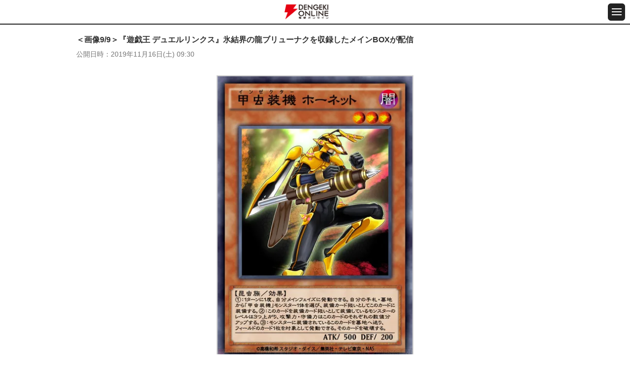

--- FILE ---
content_type: text/html
request_url: https://dengekionline.com/articles/17898/images/9/
body_size: 15979
content:
<!DOCTYPE html>
<html lang="ja">
  <head>
<link rel="preload" href="/cssi/entry.json" as="fetch" />
<link rel="preload" href="/cssi/cssi.js" as="script" />
<script src="/cssi/cssi.js"></script>
    <meta charset="utf-8">
<title>＜画像9/9＞『遊戯王 デュエルリンクス』氷結界の龍ブリューナクを収録したメインBOXが配信 - 電撃オンライン</title>
<meta name="description" content="『遊戯王 デュエルリンクス』新メインBOXが配信開始『電撃オンライン』は、ゲーム、アニメ、ガジェット等の最新情報を発信する総合エンタメサイトです。">
<meta name="keywords" content="ゲーム,アプリ,漫画,アニメ,ライトノベル,フィギュア">
<meta name="viewport" content="width=device-width,initial-scale=1,minimum-scale=1">
<meta name="format-detection" content="telephone=no">
<meta http-equiv="X-UA-Compatible" content="IE=edge">


<link rel="icon" href="/assets/img/favicon.ico" />
<link rel="apple-touch-icon-precomposed" href="/assets/img/apple-touch-icon-114x114-precomposed.png" />
      <meta property="og:locale" content="ja_JP" />
<meta property="og:site_name" content="電撃オンライン" />
<meta property="og:type" content="article" />
<meta property="og:url" content="https://dengekionline.com/articles/17898" />
<meta property="og:title" content="『遊戯王 デュエルリンクス』氷結界の龍ブリューナクを収録したメインBOXが配信" />
<meta property="og:description" content="『遊戯王 デュエルリンクス』新メインBOXが配信開始" />
<meta property="og:image" content="https://dengekionline.com/images/Yu0g/2kSE/jyDv/f9N9/eZ2acBSbS1Y3ERMBDEGC7nHZUGreXlcvVRIoWMT1jJzwNmAPDiQAfCk46oFA1xwMnaq3vxaLiCyAVley_main.jpg" />
  <link rel="stylesheet" href="/assets/lib/photoswipe/photoswipe.css" media="all">
  <link rel="stylesheet" href="/assets/lib/photoswipe/default-skin/default-skin.css" media="all">

  <script src="/assets/lib/photoswipe/photoswipe.min.js"></script>
  <script src="/assets/lib/photoswipe/photoswipe-ui-default.min.js"></script>
  <script src="/assets/lib/photoswipe-simplify/photoswipe-simplify.min.js"></script>

    
    <link rel="shortcut icon" href="/assets/img/favicon.ico">

<link rel="stylesheet" href="/assets/css/reset_v1109.css" media="all">
<link rel="stylesheet" href="/assets/fonts/icomoon/style.css" media="all">
<link rel="stylesheet" href="/assets/lib/slick/slick.css" media="all">
<link rel="stylesheet" href="/assets/css/common_sp.css" media="all">

<script src="/assets/lib/jquery/jquery-3.3.1.min.js"></script>
<script src="/assets/lib/slick/slick.min.js"></script>
<script src="https://cdn.jsdelivr.net/npm/vanilla-lazyload@11.0.5/dist/lazyload.min.js"></script>
<script src="/assets/js/common_sp.js"></script>


<link rel="manifest" href="/manifest.json" />


      
  <script>

      window.dataLayer = window.dataLayer || [];

      function gtag() {
          dataLayer.push(arguments);
      }

      gtag('js', new Date());

      var config = {
          'custom_map': {
              'dimension1': 'article_publish_date',
              'dimension2': 'article_author',
              'dimension3': 'article_category',
              'dimension4': 'article_tags',
              'dimension5': 'article_original_author_id',
          },
      };
      config = Object.assign(config, {});

      
  </script>
    <meta name="twitter:card" content="summary_large_image" />
<meta name="twitter:site" content="@dengekionline" />
<meta name="twitter:widgets:csp" content="on" />
<meta property="article:author" content="https://www.facebook.com/dengekionline" />
<meta property="article:publisher" content="https://www.facebook.com/dengekionline" />
  </head>
  <body class="p-dol">
          <header class="gHeader">
  <div class="gHeader_cols">
    <div class="gHeader_col gHeader_col-no1">
    </div>
    <div class="gHeader_col gHeader_col-no2">
      <div class="gHeader_title logojack" style="display: flex; align-items: center;">
        
                  <a href="/"><img src="/assets/img/common/logo@2x.png" alt="電撃オンライン"></a>
              </div>
    </div>
    <div class="gHeader_col gHeader_col-no3">
      <button id="js-gMenuBtn" class="gMenuBtn" aria-label="メニュー開閉ボタン">
        <i class="gMenuBtn_bar gMenuBtn_bar-no1"></i><i class="gMenuBtn_bar gMenuBtn_bar-no2"></i><i class="gMenuBtn_bar gMenuBtn_bar-no3"></i>
      </button>
    </div>
  </div>
</header>

<div id="js-gMenu-gNav" class="gMenu">
  <nav class="gNav">
    <ul class="gNav_list">
      <li><a href="/">総合</a></li>
      <li><a href="/category/game/page/1">ゲーム</a></li>
      <li><a href="/category/entertainment/page/1">エンタメ</a></li>
      <li><a href="/category/anime-manga/page/1">アニメ</a></li>
      <li><a href="/category/pc-gadget/page/1">PC・ガジェット</a></li>
      <li><a href="/dps">電撃PS</a></li>
      <li><a href="/nintendo">Switch</a></li>
      <li><a href="/girls-style">女性向け</a></li>
      <li><a href="/wiki/">攻略wiki</a></li>
      <li><a href="https://www.youtube.com/user/DENGEKIONLINE" target="_blank">動画</a></li>
    </ul>
  </nav>
</div>
    
    <main class="gBody">
      <div class="gBody_inner u-inner">
          <div class="gAdBanner gAdBanner-noPad u-mtbS"><div id="dol-s_all_mb_gam" class="histora-top-banner" style="min-height: 31.25vw;"></div></div>

  <article class="gEntry">
    <h1 class="gEntry_title gEntry_title-small">
      ＜画像9/9＞『遊戯王 デュエルリンクス』氷結界の龍ブリューナクを収録したメインBOXが配信
    </h1>

    <dl class="gEntry_upList">
      <dt>公開日時</dt>
      <dd>
        <time datetime="2019-11-16 09:30">
          2019年11月16日(土) 09:30
        </time>
      </dd>
    </dl>
    
    <div class="gEntry_body">
      <ul class="gImages_list gImages_list-1col" data-pswp>
        <li>
          
                      <a href="/images/OBZJ/gGRj/l5Tq/oslm/qKqvIS0dc6j6NvGJfNC3j1XrLSTVeEPHdUS0IXqc93ge8Hoz83xij2uQixgDEpKZLpzQVz6CJXonZemA.jpg"
               data-size="400x582">
              <picture>
                <source type="image/webp" srcset="/images/OBZJ/gGRj/l5Tq/oslm/qKqvIS0dc6j6NvGJfNC3j1XrLSTVeEPHdUS0IXqc93ge8Hoz83xij2uQixgDEpKZLpzQVz6CJXonZemA_main.webp">
                <img class="gEntry_mainImage" src="/images/OBZJ/gGRj/l5Tq/oslm/qKqvIS0dc6j6NvGJfNC3j1XrLSTVeEPHdUS0IXqc93ge8Hoz83xij2uQixgDEpKZLpzQVz6CJXonZemA_main.jpg" alt=""
                     width="400" height="582">
              </picture>
            </a>
                  </li>
      </ul>

      <div class="u-mtbL" style="display: flex; justify-content: space-between;">
        <div style="width: 25%;">
                      <a class="u-btn03 u-btn03-small u-btn03-arrowLeft"
               href="/articles/17898/images/8/">前へ</a>
                  </div>
        <div style="width: 40%;">
          <a class="u-btn03 u-btn03-small"
             href="/articles/17898/">本文に戻る</a>
        </div>
        <div style="width: 25%;">
                  </div>
      </div>

      <div class="gEntry_imageGallery">
                  <a href="/articles/17898/images/1/">
            <picture>
              <source type="image/webp" data-srcset="/images/ydgp/WdYm/5kmo/ELsu/LbE8lKNewqJFT29ncTsBemslTczwCL1GLJHYGe63ifbej4N5np4XgjE4wX942xkDBeXrUi1qamHApR4g_list.webp">
                              <img class="lazy "
                     data-src="/images/ydgp/WdYm/5kmo/ELsu/LbE8lKNewqJFT29ncTsBemslTczwCL1GLJHYGe63ifbej4N5np4XgjE4wX942xkDBeXrUi1qamHApR4g_list.jpg" alt="">
                          </picture>
          </a>
                  <a href="/articles/17898/images/2/">
            <picture>
              <source type="image/webp" data-srcset="/images/Yu0g/2kSE/jyDv/f9N9/eZ2acBSbS1Y3ERMBDEGC7nHZUGreXlcvVRIoWMT1jJzwNmAPDiQAfCk46oFA1xwMnaq3vxaLiCyAVley_list.webp">
                              <img class="lazy "
                     data-src="/images/Yu0g/2kSE/jyDv/f9N9/eZ2acBSbS1Y3ERMBDEGC7nHZUGreXlcvVRIoWMT1jJzwNmAPDiQAfCk46oFA1xwMnaq3vxaLiCyAVley_list.jpg" alt="">
                          </picture>
          </a>
                  <a href="/articles/17898/images/3/">
            <picture>
              <source type="image/webp" data-srcset="/images/TiAi/nVY5/UzHq/XpHi/4rbQeDynvw0x4JOdAAXnimbXqjGNebxVgQU9slAOfjjuCQ3nydw0niTRJOycCRDFqYwqclyFa0TL4RPL_list.webp">
                              <img class="lazy "
                     data-src="/images/TiAi/nVY5/UzHq/XpHi/4rbQeDynvw0x4JOdAAXnimbXqjGNebxVgQU9slAOfjjuCQ3nydw0niTRJOycCRDFqYwqclyFa0TL4RPL_list.jpg" alt="">
                          </picture>
          </a>
                  <a href="/articles/17898/images/4/">
            <picture>
              <source type="image/webp" data-srcset="/images/DHIT/CeCl/U0uu/Inzq/qCJxvwAsU5aE4fjMluY7Lo5IBhHIhKJCFSNwd3ZXRjQEr7VcpkXp0TLM7PGcmpQ7TQoSNQ0c8r3QK7x1_list.webp">
                              <img class="lazy "
                     data-src="/images/DHIT/CeCl/U0uu/Inzq/qCJxvwAsU5aE4fjMluY7Lo5IBhHIhKJCFSNwd3ZXRjQEr7VcpkXp0TLM7PGcmpQ7TQoSNQ0c8r3QK7x1_list.jpg" alt="">
                          </picture>
          </a>
                  <a href="/articles/17898/images/5/">
            <picture>
              <source type="image/webp" data-srcset="/images/uv63/JBDu/9JIf/XKu0/0aLsI1igHli8LG2BkmdID4PjQU42BRUD3xpym9sCNIiTbpDxLmT1VhLdz4zrQwviPLqXvDiFTCW9OmA7_list.webp">
                              <img class="lazy "
                     data-src="/images/uv63/JBDu/9JIf/XKu0/0aLsI1igHli8LG2BkmdID4PjQU42BRUD3xpym9sCNIiTbpDxLmT1VhLdz4zrQwviPLqXvDiFTCW9OmA7_list.jpg" alt="">
                          </picture>
          </a>
                  <a href="/articles/17898/images/6/">
            <picture>
              <source type="image/webp" data-srcset="/images/THLb/AXSM/d39N/7DV7/4CE2oKSXd6T14ehntWLrhYXrDHHJ35kopj7C9E2c6MxB39P2yRr7VqNUlmnPwcGGrlMI0TFNicBWmTtb_list.webp">
                              <img class="lazy "
                     data-src="/images/THLb/AXSM/d39N/7DV7/4CE2oKSXd6T14ehntWLrhYXrDHHJ35kopj7C9E2c6MxB39P2yRr7VqNUlmnPwcGGrlMI0TFNicBWmTtb_list.jpg" alt="">
                          </picture>
          </a>
                  <a href="/articles/17898/images/7/">
            <picture>
              <source type="image/webp" data-srcset="/images/II0b/NthY/ak91/3esg/pTCmhvMF38EcbtpgRNfTUO7DD7LcCNPskCwWeE077MDhgI77HhZoPSuHu9A14ceh3NxWA5vgjca2NpGl_list.webp">
                              <img class="lazy "
                     data-src="/images/II0b/NthY/ak91/3esg/pTCmhvMF38EcbtpgRNfTUO7DD7LcCNPskCwWeE077MDhgI77HhZoPSuHu9A14ceh3NxWA5vgjca2NpGl_list.jpg" alt="">
                          </picture>
          </a>
                  <a href="/articles/17898/images/8/">
            <picture>
              <source type="image/webp" data-srcset="/images/M6KZ/sipz/4Gfi/WXii/1xHvJDCqNOWRUlQnwx7VjkMONqRYvvPyYIlpPJ9WSjSrTo3pOclZDepFcMZ4p5sdGHMyAU2vKcQIzqAL_list.webp">
                              <img class="lazy "
                     data-src="/images/M6KZ/sipz/4Gfi/WXii/1xHvJDCqNOWRUlQnwx7VjkMONqRYvvPyYIlpPJ9WSjSrTo3pOclZDepFcMZ4p5sdGHMyAU2vKcQIzqAL_list.jpg" alt="">
                          </picture>
          </a>
                  <a href="/articles/17898/images/9/">
            <picture>
              <source type="image/webp" data-srcset="/images/OBZJ/gGRj/l5Tq/oslm/qKqvIS0dc6j6NvGJfNC3j1XrLSTVeEPHdUS0IXqc93ge8Hoz83xij2uQixgDEpKZLpzQVz6CJXonZemA_list.webp">
                              <img class="lazy  -current "
                     data-src="/images/OBZJ/gGRj/l5Tq/oslm/qKqvIS0dc6j6NvGJfNC3j1XrLSTVeEPHdUS0IXqc93ge8Hoz83xij2uQixgDEpKZLpzQVz6CJXonZemA_list.jpg" alt="">
                          </picture>
          </a>
              </div>
    </div>
  </article>

  <div class="gPankuzu u-mtbM">
    <nav class="gPankuzu_nav">
      <ul class="gPankuzu_list">
                              <li><a href="/">電撃オンライン</a></li>
                                        <li><a href="/tags/%E3%82%A2%E3%83%97%E3%83%AA">アプリ</a></li>
                                        <li><a href="/articles/17898/">『遊戯王 デュエルリンクス』氷結界の龍ブリューナクを収録したメインBOXが配信</a></li>
                                        <li>＜画像9/9＞</li>
                        </ul>
    </nav>
  </div>
                  <aside class="gRanking u-mtbM">
    <h2 class="gRanking_title u-ttl01"><b>日間記事ランキング</b></h2>

    <div class="gRanking_contents isCurrent">
      <dl class="gRanking_dList">
        <dt>集計期間</dt>
        <dd>10月17日</dd>
      </dl>
      <ol class="gRanking_list">
                  <li>
            <a href="/articles/218139/?d-ranking01">
              <div class="gRanking_imageWrap">
                <div class="gRanking_image">
                  <img class="lazy" data-src="/images/MOLV/ugGJ/C62m/ekQI/kr7iC6lkqZm5SQU9o4tFNq8R0uKDeSaeSpgVkmuCbdFXW12ZJWlutYefNSmkk1bbLZf9aKh6GTHbMFl8_list.jpg"
                       width="80" height="80" alt="">
                </div>
                <p class="gRanking_text gRanking_text-in">ポケモンGO攻略：コノヨザルに進化させるチャンス。“はがねのバトル”のコレクションチャレンジとイベント内容まとめ【Pokémon GO】</p>
              </div>
            </a>
          </li>
                  <li>
            <a href="/articles/200665/?d-ranking02">
              <div class="gRanking_imageWrap">
                <div class="gRanking_image">
                  <img class="lazy" data-src="/images/C0lQ/u7Rw/k4eI/DCnF/ku1VtA6D9Tv2ywqDcytrRa3cBmxkhmBKAlfCcdG9xCIEZD0XMzwXGO6P8XBjgAL9E8vbrn4llAKRq9UW_list.jpg"
                       width="80" height="80" alt="">
                </div>
                <p class="gRanking_text gRanking_text-in">ドラクエウォーク攻略：魔剣士のダーマの試練 弐ノ道攻略。フォースチャージ＆因果を6段階まで上げる効率のよい方法は？【日記#1667】</p>
              </div>
            </a>
          </li>
                  <li>
            <a href="/articles/93329/?d-ranking03">
              <div class="gRanking_imageWrap">
                <div class="gRanking_image">
                  <img class="lazy" data-src="/images/ANYC/xYrg/XNUT/0A1j/F1f9Dq9zKZSQYti5dt0pyWG5FEgCOEwTXwpC53K2YHxFMKT8HAiTBbmdLVePPA8EZU5KM70m6nLb5q6k_list.jpg"
                       width="80" height="80" alt="">
                </div>
                <p class="gRanking_text gRanking_text-in">『夜縛◆夜明曲』8巻は晴臣を欠いた由愛が恥辱の窮地に!?</p>
              </div>
            </a>
          </li>
                  <li>
            <a href="/articles/206478/?d-ranking04">
              <div class="gRanking_imageWrap">
                <div class="gRanking_image">
                  <img class="lazy" data-src="/images/LvP1/dqBx/DBhB/tLbm/Lxbuq3vFjgtULy4yXd64WLz3uTGj68ytdFLbCbt5bxCuYgPoxbmbMib9m1KyBwXxcPHOOg4gCgOhfO1r_list.jpg"
                       width="80" height="80" alt="">
                </div>
                <p class="gRanking_text gRanking_text-in">マクドナルドの人気ランキング発表。ダブチ、てりやき、ビッグマック…1位を獲得したレギュラーメニューは？</p>
              </div>
            </a>
          </li>
                  <li>
            <a href="/articles/191436/?d-ranking05">
              <div class="gRanking_imageWrap">
                <div class="gRanking_image">
                  <img class="lazy" data-src="/images/7UrS/0S8Q/32wP/1Wx1/i8RDaIAO0Vav8rBTuABowmFDClMUMiyPC6irPru0hRutFiBVqawT0Mpe8KeutRrIk8fBTspp8v4GLi44_list.jpg"
                       width="80" height="80" alt="">
                </div>
                <p class="gRanking_text gRanking_text-in">アニメ『ゴールデンカムイ』最終章（5期）が製作決定ッ!!</p>
              </div>
            </a>
          </li>
                  <li>
            <a href="/articles/227286/?d-ranking06">
              <div class="gRanking_imageWrap">
                <div class="gRanking_image">
                  <img class="lazy" data-src="/images/ycro/5chv/9K0h/4dmf/WefwaRr3xQ2rzAG5ooy0Y2vn70pGF6A7wbiTKBtbxrFyuA9PLEXFceGKaeUOehIyzGLUpb7kZMWQme0m_list.jpg"
                       width="80" height="80" alt="">
                </div>
                <p class="gRanking_text gRanking_text-in">【難読漢字】美しい色の名前“瓶覗”の読み方は？</p>
              </div>
            </a>
          </li>
                  <li>
            <a href="/articles/78794/?d-ranking07">
              <div class="gRanking_imageWrap">
                <div class="gRanking_image">
                  <img class="lazy" data-src="/images/Muiu/wN5q/ImsI/1waL/VZa0ug5pLfvgdrJvl7zr6i9iBF0AmPoMsVJFXWmSgDizDN1XAsZLqPEabQTI0yyvzD39M7US2eeTsqvQ_list.jpg"
                       width="80" height="80" alt="">
                </div>
                <p class="gRanking_text gRanking_text-in">『ワンピース』初の全世界人気投票の最終順位が発表！ 1位は誰もが納得のあのキャラ!!</p>
              </div>
            </a>
          </li>
                  <li>
            <a href="/articles/62939/?d-ranking08">
              <div class="gRanking_imageWrap">
                <div class="gRanking_image">
                  <img class="lazy" data-src="/images/erE6/YkBu/ZOq7/xeaj/7Dwx6n9BTna4t8Iqhz5LWxZA9SVPSENvvfKPwdIWKNCm9XWIv8pi6fbF7fICbid4YTWUrkNEc1HhO1jm_list.jpg"
                       width="80" height="80" alt="">
                </div>
                <p class="gRanking_text gRanking_text-in">F7キーでカタカナ変換できない時の対処方法は？</p>
              </div>
            </a>
          </li>
                  <li>
            <a href="/articles/157564/?d-ranking09">
              <div class="gRanking_imageWrap">
                <div class="gRanking_image">
                  <img class="lazy" data-src="/images/GTl0/l1el/5PxJ/6efI/96dV0XUqQCelv9ak4LYwO2ngxsqD2xzpeOcjl679brmeKkY1LoneDDdFeT9lDqFcUVO5xgcVvJytJ9xy_list.jpg"
                       width="80" height="80" alt="">
                </div>
                <p class="gRanking_text gRanking_text-in">『ドラゴンクエストウォーク』「7」のつく日はボーナスデー！スロットで稼ぐなら今がオトク</p>
              </div>
            </a>
          </li>
                  <li>
            <a href="/articles/202921/?d-ranking10">
              <div class="gRanking_imageWrap">
                <div class="gRanking_image">
                  <img class="lazy" data-src="/images/7uQx/0HGF/Vi7o/5p5k/VC45LaZXpH39LqMUCNqqWfNmf97370zo1uptGz1GQztIXhEnPiXCFWhFXbEeguPcLNdnXJfKkWE8iWko_list.jpg"
                       width="80" height="80" alt="">
                </div>
                <p class="gRanking_text gRanking_text-in">ドラクエウォーク攻略：宝の地図ってどう遊べばいいの？ これだけは覚えておきたい宝の地図の基礎知識【日記#1681】</p>
              </div>
            </a>
          </li>
              </ol>
    </div>
  </aside>

  <aside class="gRanking u-mtbM">
    <h2 class="gRanking_title u-ttl01"><b>週間記事ランキング</b></h2>

    <div class="gRanking_contents isCurrent">
      <dl class="gRanking_dList">
        <dt>集計期間</dt>
        <dd>10月11日〜10月17日</dd>
      </dl>
      <ol class="gRanking_list">
                  <li>
            <a href="/articles/218139/?w-ranking01">
              <div class="gRanking_imageWrap">
                <div class="gRanking_image">
                  <img class="lazy" data-src="/images/MOLV/ugGJ/C62m/ekQI/kr7iC6lkqZm5SQU9o4tFNq8R0uKDeSaeSpgVkmuCbdFXW12ZJWlutYefNSmkk1bbLZf9aKh6GTHbMFl8_list.jpg"
                       width="80" height="80" alt="">
                </div>
                <p class="gRanking_text gRanking_text-in">ポケモンGO攻略：コノヨザルに進化させるチャンス。“はがねのバトル”のコレクションチャレンジとイベント内容まとめ【Pokémon GO】</p>
              </div>
            </a>
          </li>
                  <li>
            <a href="/articles/200665/?w-ranking02">
              <div class="gRanking_imageWrap">
                <div class="gRanking_image">
                  <img class="lazy" data-src="/images/C0lQ/u7Rw/k4eI/DCnF/ku1VtA6D9Tv2ywqDcytrRa3cBmxkhmBKAlfCcdG9xCIEZD0XMzwXGO6P8XBjgAL9E8vbrn4llAKRq9UW_list.jpg"
                       width="80" height="80" alt="">
                </div>
                <p class="gRanking_text gRanking_text-in">ドラクエウォーク攻略：魔剣士のダーマの試練 弐ノ道攻略。フォースチャージ＆因果を6段階まで上げる効率のよい方法は？【日記#1667】</p>
              </div>
            </a>
          </li>
                  <li>
            <a href="/articles/206478/?w-ranking03">
              <div class="gRanking_imageWrap">
                <div class="gRanking_image">
                  <img class="lazy" data-src="/images/LvP1/dqBx/DBhB/tLbm/Lxbuq3vFjgtULy4yXd64WLz3uTGj68ytdFLbCbt5bxCuYgPoxbmbMib9m1KyBwXxcPHOOg4gCgOhfO1r_list.jpg"
                       width="80" height="80" alt="">
                </div>
                <p class="gRanking_text gRanking_text-in">マクドナルドの人気ランキング発表。ダブチ、てりやき、ビッグマック…1位を獲得したレギュラーメニューは？</p>
              </div>
            </a>
          </li>
                  <li>
            <a href="/articles/93329/?w-ranking04">
              <div class="gRanking_imageWrap">
                <div class="gRanking_image">
                  <img class="lazy" data-src="/images/ANYC/xYrg/XNUT/0A1j/F1f9Dq9zKZSQYti5dt0pyWG5FEgCOEwTXwpC53K2YHxFMKT8HAiTBbmdLVePPA8EZU5KM70m6nLb5q6k_list.jpg"
                       width="80" height="80" alt="">
                </div>
                <p class="gRanking_text gRanking_text-in">『夜縛◆夜明曲』8巻は晴臣を欠いた由愛が恥辱の窮地に!?</p>
              </div>
            </a>
          </li>
                  <li>
            <a href="/articles/191436/?w-ranking05">
              <div class="gRanking_imageWrap">
                <div class="gRanking_image">
                  <img class="lazy" data-src="/images/7UrS/0S8Q/32wP/1Wx1/i8RDaIAO0Vav8rBTuABowmFDClMUMiyPC6irPru0hRutFiBVqawT0Mpe8KeutRrIk8fBTspp8v4GLi44_list.jpg"
                       width="80" height="80" alt="">
                </div>
                <p class="gRanking_text gRanking_text-in">アニメ『ゴールデンカムイ』最終章（5期）が製作決定ッ!!</p>
              </div>
            </a>
          </li>
                  <li>
            <a href="/articles/78794/?w-ranking06">
              <div class="gRanking_imageWrap">
                <div class="gRanking_image">
                  <img class="lazy" data-src="/images/Muiu/wN5q/ImsI/1waL/VZa0ug5pLfvgdrJvl7zr6i9iBF0AmPoMsVJFXWmSgDizDN1XAsZLqPEabQTI0yyvzD39M7US2eeTsqvQ_list.jpg"
                       width="80" height="80" alt="">
                </div>
                <p class="gRanking_text gRanking_text-in">『ワンピース』初の全世界人気投票の最終順位が発表！ 1位は誰もが納得のあのキャラ!!</p>
              </div>
            </a>
          </li>
                  <li>
            <a href="/articles/217713/?w-ranking07">
              <div class="gRanking_imageWrap">
                <div class="gRanking_image">
                  <img class="lazy" data-src="/images/ctDE/d410/ZL0H/lw77/XdBcQOhzIu98QQZYKb1sc8hs89cIMUx9zgUfue4NWIFRSa4OtXJzCoL2jG9CzlbuJ3IaowHcOUGBXsHP_list.jpg"
                       width="80" height="80" alt="">
                </div>
                <p class="gRanking_text gRanking_text-in">『推しの子』人気ランキングの順位発表。アクア、ルビー、アイを抑えて1位に輝いた人物は？ 愛あふれるコメントも紹介</p>
              </div>
            </a>
          </li>
                  <li>
            <a href="/articles/214984/?w-ranking08">
              <div class="gRanking_imageWrap">
                <div class="gRanking_image">
                  <img class="lazy" data-src="/images/WXYM/2ZzL/48Er/BL3l/R1Bp7qrZnR28maaeyYvshJ0vSUMV8sKpd6NWmIjPl2iqRKJi7ZhpDc5VXjtr0cwL6q1iYZMaDYVOXW2H_list.jpg"
                       width="80" height="80" alt="">
                </div>
                <p class="gRanking_text gRanking_text-in">【完結】漫画版『オーバーロード』最終19巻。これは戦争なんてものではない――虐殺だ（ネタバレあり）</p>
              </div>
            </a>
          </li>
                  <li>
            <a href="/articles/37611/?w-ranking09">
              <div class="gRanking_imageWrap">
                <div class="gRanking_image">
                  <img class="lazy" data-src="/images/QDop/Naco/Aws7/2ODn/2YRM0Xc3WrxCdTds9eHGHkjuoTc2OPWrCEn39axvNS0qGnJZ3UIR6cHgFjqfkR63xZHxj8775YSYXmqV_list.jpg"
                       width="80" height="80" alt="">
                </div>
                <p class="gRanking_text gRanking_text-in">『Re:ゼロから始める異世界生活』新編集版はどこが違う？ 変更点＆見どころまとめ</p>
              </div>
            </a>
          </li>
                  <li>
            <a href="/articles/215308/?w-ranking10">
              <div class="gRanking_imageWrap">
                <div class="gRanking_image">
                  <img class="lazy" data-src="/images/nOah/oKwV/UDSV/3KE4/eh3E2gFSEQ0NL8soFJ4pNhb6kAlYoDRst7sMTVPMJav7amUl1RG39HKnPYfBbENHaKcgE0D2rVAnfuJQ_list.jpg"
                       width="80" height="80" alt="">
                </div>
                <p class="gRanking_text gRanking_text-in">ケンタッキーのオリジナルチキン人気部位ランキングを発表。サイ、ドラム、リブ…1位は？</p>
              </div>
            </a>
          </li>
              </ol>
    </div>
  </aside>

          <div id="dol-pickup_tag_article" class="u-mtbM"></div>

          <aside class="gPrSp gFeature u-mtbM">
    <h2 class="gPrSp_title u-ttl01"><b>特集</b></h2>

    <div class="gPr_box u-mtbS">
      <ul class="gPr_list">
                  <li>
            <a href="/articles/223311/" target="">
              <h3 class="gPr_headline">初めてのゲーミングPC『NEXTGEAR』</h3>
              <div class="gPr_box_in">
                <div class="gPr_image">
                  <img class="lazy" data-src="/images/qWSh/pIx8/NlGU/pc6C/GhNigkddDH3IaJ0hQvvv4XYftZN5AkuXrsMhJ0V7eht2UjoAPummyDtUXg9gWtedwpll22vAIyg5M5Lt_list.jpg"
                       alt="初めてのゲーミングPC『NEXTGEAR』" title="初めてのゲーミングPC『NEXTGEAR』" width="80" height="80">
                </div>
                <p class="gPr_text"><strong style="color:#ff0033;">NEW</strong>初めてのゲーミングPCにマウスコンピューターの『NEXTGEAR』を選んでみた。実録のゲーミングPC初心者レポート記事【PR】</p>
              </div>
            </a>
          </li>
                  <li>
            <a href="/feature/start-with-gravity/" target="">
              <h3 class="gPr_headline">START with GRAVITY特集</h3>
              <div class="gPr_box_in">
                <div class="gPr_image">
                  <img class="lazy" data-src="/images/A9hA/KsMt/0ifK/Vxk1/TpTbRURAJodF5222aKIBL0HTFU4l9cYCPbykC6VFO2vh6qYR5tZv43vOrVT54w5nwAk5UwYlOXoVOE4u_list.jpg"
                       alt="START with GRAVITY特集" title="START with GRAVITY特集" width="80" height="80">
                </div>
                <p class="gPr_text"><strong style="color:#ff0033;">NEW!</strong> “START with GRAVITY”関連タイトルの企画記事などをまとめてお届けします！</p>
              </div>
            </a>
          </li>
                  <li>
            <a href="/feature/ag_spring2024/" target="">
              <h3 class="gPr_headline">電撃春アニメ×ゲーム</h3>
              <div class="gPr_box_in">
                <div class="gPr_image">
                  <img class="lazy" data-src="/images/V8Vj/LDUC/wVxb/J9FG/QpDHYRKc3WA2eYMmig6eb71yit773XG1jQhfEbH5BvVv670ow3HbZAHOFIjEU8ww1Mo1aeH7klJ3BACR_list.jpg"
                       alt="電撃春アニメ×ゲーム" title="電撃春アニメ×ゲーム" width="80" height="80">
                </div>
                <p class="gPr_text"><strong style="color:#ff0033;">New!</strong>この春に遊んでほしい、アニメに関連するゲーム情報をまとめました。アマギフが当たるキャンペーンも実施中！</p>
              </div>
            </a>
          </li>
              </ul>

      <ul class="gPr_list u-mtS" style="display: none;" id="js-featureMore">
                  <li>
            <a href="/feature/anime-matome/" target="">
              <h3 class="gPr_headline">アニメ情報まとめ</h3>
              <div class="gPr_box_in">
                <div class="gPr_image">
                  <img class="lazy" data-src="/images/YJtZ/0YkR/v5H2/Kwv8/2eYinq1pk2iQ4hNxZT3iUGC2ZC4AHK6oNUpGj5f2EOvPCk4vT0MMGjhIL4nVowzAErZA4Auz9QlGeohQ_list.jpg"
                       alt="アニメ情報まとめ" title="アニメ情報まとめ" width="80" height="80">
                </div>
                <p class="gPr_text"><strong style="color:#ff0033;">2024春アニメ初回放送まとめを掲載</strong> アニメ情報をここに集約。各クールごとの新作アニメまとめなどもお届けします。</p>
              </div>
            </a>
          </li>
                  <li>
            <a href="/feature/TENSEI/" target="">
              <h3 class="gPr_headline">『点睛（TENSEI）』特集</h3>
              <div class="gPr_box_in">
                <div class="gPr_image">
                  <img class="lazy" data-src="/images/v3Tf/Rd3v/2ywg/oxQm/oxQWtRGFQS6WiL9jSbhIFSqejYP7eN3lmKDFdPRTAzoHTlJwssJ3OkKjIrD2IshBfMSEACDQ7sH6xkEv_list.jpg"
                       alt="『点睛（TENSEI）』特集" title="『点睛（TENSEI）』特集" width="80" height="80">
                </div>
                <p class="gPr_text"><strong style="color:#ff0033;">3/22更新</strong>好評発売中のSteam用エンドレスアクションゲーム『点睛（TENSEI）』の最新情報やレビューをお届けします！【PR】</p>
              </div>
            </a>
          </li>
                  <li>
            <a href="/feature/nextgear/" target="">
              <h3 class="gPr_headline">ゲーミングPC『NEXTGEAR』</h3>
              <div class="gPr_box_in">
                <div class="gPr_image">
                  <img class="lazy" data-src="/images/YPVn/adI1/XWeZ/2hpR/GsukAEftlX2deb2OxMV8v1O6zvqi0snjOScJYtjli7IRmegayMHHirlOZuhn5mJm8FiwtEMV8mUlamkC_list.png"
                       alt="ゲーミングPC『NEXTGEAR』" title="ゲーミングPC『NEXTGEAR』" width="80" height="80">
                </div>
                <p class="gPr_text"><strong style="color:#ff0033;">NEW</strong>初心者にも安心のマウスコンピューターのゲーミングPCブランド『NEXTGEAR』特集ページです【PR】</p>
              </div>
            </a>
          </li>
                  <li>
            <a href="/feature/tokyo-psychodemic/" target="">
              <h3 class="gPr_headline">『東京サイコデミック』</h3>
              <div class="gPr_box_in">
                <div class="gPr_image">
                  <img class="lazy" data-src="/images/8950/TTv4/XgTV/ReOK/61banjIHSI866DRP2eVvIMziN1dxQpaNg0EkrgHF5hUAJKbL53MfqDQKi3nsRaxFlfnCFVpDK0lvmuPB_list.jpg"
                       alt="『東京サイコデミック』" title="『東京サイコデミック』" width="80" height="80">
                </div>
                <p class="gPr_text"><<strong style="color:#ff0033;">4/4更新</strong> 『東京サイコデミック 公安調査庁特別事象科学情報分析室 特殊捜査事件簿』のゲーム紹介やレビュー、インタビューをお届け！</p>
              </div>
            </a>
          </li>
                  <li>
            <a href="/feature/zelda_totk/" target="">
              <h3 class="gPr_headline">『ゼルダの伝説 ティアーズ オブ ザ キングダム』（すんゲー23本、）</h3>
              <div class="gPr_box_in">
                <div class="gPr_image">
                  <img class="lazy" data-src="/images/TQEA/WxWt/6OuR/8nqG/fxXRwFNHoKHRE41GGB0A0QD2hKE6yp7nSrqoE1k828i4c4OhDzwxNhVy1k1sSAwZxYBmVTTlsKXaRK8k_list.jpg"
                       alt="『ゼルダの伝説 ティアーズ オブ ザ キングダム』（すんゲー23本、）" title="『ゼルダの伝説 ティアーズ オブ ザ キングダム』（すんゲー23本、）" width="80" height="80">
                </div>
                <p class="gPr_text"><strong style="color:#ff0033;">4/2更新</strong> 『ゼルダの伝説』最新作の情報をまとめました。編集部によるプレイ日記も展開中！</p>
              </div>
            </a>
          </li>
                  <li>
            <a href="https://wiki.dengekionline.com/cubic-stars/" target="">
              <h3 class="gPr_headline">『キュービックスターズ』攻略まとめwiki</h3>
              <div class="gPr_box_in">
                <div class="gPr_image">
                  <img class="lazy" data-src="/images/TKns/BcQH/3RAT/0V1l/CUHKlYqlqZxRbWfE27ExEymBwH5dKizpQyq9tekApEuhwo3aw87NpdROpFI8ZNmiQZPtjR1Hc7gFC1Ek_list.jpg"
                       alt="『キュービックスターズ』攻略まとめwiki" title="『キュービックスターズ』攻略まとめwiki" width="80" height="80">
                </div>
                <p class="gPr_text"><strong style="color:#ff0033;">3/27更新</strong>MIXIより配信中のアプリ『キュービックスターズ（キュビスタ）』の最強キャラランキングや初心者攻略などの攻略情報をまとめています。</p>
              </div>
            </a>
          </li>
                  <li>
            <a href="/feature/shiren6/index.html" target="_blank">
              <h3 class="gPr_headline">『風来のシレン6』攻略・最新情報まとめ（すんゲー23本、）</h3>
              <div class="gPr_box_in">
                <div class="gPr_image">
                  <img class="lazy" data-src="/images/LNyS/J3bS/0r5y/2WyI/jS7PS2XbRTXWj4CwCJxXU52oyY2zQ0GHI3MXhB2FYDtBT4qAvIYWa5jVDD164mPepwVwWfXHAClX5Ayz_list.jpg"
                       alt="『風来のシレン6』攻略・最新情報まとめ（すんゲー23本、）" title="『風来のシレン6』攻略・最新情報まとめ（すんゲー23本、）" width="80" height="80">
                </div>
                <p class="gPr_text"><strong style="color:#ff0033;">3/26更新</strong>スパイク・チュンソフトのNintendo Switch向けダンジョンRPG『不思議のダンジョン　風来のシレン６　とぐろ島探検録』の攻略・最新情報をお届けします。</p>
              </div>
            </a>
          </li>
                  <li>
            <a href="/feature/monsterhunternow/" target="_blank">
              <h3 class="gPr_headline">モンハンNow特集</h3>
              <div class="gPr_box_in">
                <div class="gPr_image">
                  <img class="lazy" data-src="/images/VQx7/maNs/Cc7S/fycb/kD90gEfl4jOO3cv1XtJz1kVIQUSNM8KSaEXxs3iLnuZc69tMwwCjP6VCCOzHvWzPWtY68zvi3HDdOpH8_list.jpg"
                       alt="モンハンNow特集" title="モンハンNow特集" width="80" height="80">
                </div>
                <p class="gPr_text"><strong style="color:#ff0033;">3/26更新</strong> Nianticとカプコンによる位置情報ゲーム『Monster Hunter Now（モンスターハンターNow）』の最新ニュースや攻略情報をお届けします。</p>
              </div>
            </a>
          </li>
                  <li>
            <a href="/feature/ffvii_rebirth/index.html" target="_blank">
              <h3 class="gPr_headline">『FF7リバース』攻略・最新情報まとめ</h3>
              <div class="gPr_box_in">
                <div class="gPr_image">
                  <img class="lazy" data-src="/images/SPgU/0F81/fTEF/4S8z/ev8mrZPTHanrmuWboKHY6VSNlUrqWfD2KmV44ycitVqcT284cP6rP7gQLU4pkRB0rIaYjE3rOLZfbioj_list.jpg"
                       alt="『FF7リバース』攻略・最新情報まとめ" title="『FF7リバース』攻略・最新情報まとめ" width="80" height="80">
                </div>
                <p class="gPr_text"><strong style="color:#ff0033;">3/26更新</strong>『FINAL FANTASY VII REMAKE』プロジェクト3部作の第2作目『FINAL FANTASY VII REBIRTH』の攻略・最新情報をまとめています。</p>
              </div>
            </a>
          </li>
                  <li>
            <a href="/feature/dqwd/" target="">
              <h3 class="gPr_headline">『ドラゴンクエストウォーク』（すんゲー23本、）</h3>
              <div class="gPr_box_in">
                <div class="gPr_image">
                  <img class="lazy" data-src="/images/3Su2/I3jC/VbGN/BQXJ/9YfTQWuYR5b4hOYiWcmwZyIQsNOEbvEptCPjdqY8BIqLEys5ZueOuJsagFIkeVtLoYW198D9rxjuQ1BY_list.jpg"
                       alt="『ドラゴンクエストウォーク』（すんゲー23本、）" title="『ドラゴンクエストウォーク』（すんゲー23本、）" width="80" height="80">
                </div>
                <p class="gPr_text"><strong style="color:#ff0033;">3/25更新</strong> 最新情報やプレイ日記を掲載。位置ゲーになった『ドラゴンクエスト』の楽しさとは？</p>
              </div>
            </a>
          </li>
                  <li>
            <a href="/feature/pso2ngs/" target="">
              <h3 class="gPr_headline">『PSO2NGS』</h3>
              <div class="gPr_box_in">
                <div class="gPr_image">
                  <img class="lazy" data-src="/images/bJ9Z/4B4Q/TvS8/xDRS/8QMjetIfYUM63inEQCewaTQyG3E9QSoBFsiy0ZFE4hPeMr7aYurVMuOiggrbuEeRv7vLjBhfp5uZTzLS_list.jpg"
                       alt="『PSO2NGS』" title="『PSO2NGS』" width="80" height="80">
                </div>
                <p class="gPr_text"><strong style="color:#ff0033;">3/19更新</strong> 未知の敵と戦う“アークス”としての冒険を楽しめる『PSO2 ニュージェネシス』を特集します。</p>
              </div>
            </a>
          </li>
                  <li>
            <a href="/feature/inticreates/index.html" target="">
              <h3 class="gPr_headline">インティ・クリエイツ特集</h3>
              <div class="gPr_box_in">
                <div class="gPr_image">
                  <img class="lazy" data-src="/images/toTH/DFvO/YPfm/Zgnk/fdpan1gIl6k3ejkFrUN3OtqftPsHpE4JutlTSavtUVV0Eizi66W9Ow49ba97QkHYUW0VrGHr6YgNohRX_list.jpg"
                       alt="インティ・クリエイツ特集" title="インティ・クリエイツ特集" width="80" height="80">
                </div>
                <p class="gPr_text"><strong style="color:#ff0033;">3/9更新</strong> 『九魂の久遠』、『蒼き雷霆(アームドブルー)ガンヴォルト』シリーズなどを手がける“インティ・クリエイツ”の特集ページです。</p>
              </div>
            </a>
          </li>
                  <li>
            <a href="/feature/salematome/" target="">
              <h3 class="gPr_headline">セール情報まとめ</h3>
              <div class="gPr_box_in">
                <div class="gPr_image">
                  <img class="lazy" data-src="/images/fxrO/a1Bu/Lxly/bcKP/5zQvxoGPTSXKG4dLyI4aFAncRZJZ59sCo2J40VFa52dh9pSnJFqvKGVXlec2rIS6a9fslP5DZ7k2Eg7g_list.jpg"
                       alt="セール情報まとめ" title="セール情報まとめ" width="80" height="80">
                </div>
                <p class="gPr_text"><strong style="color:#ff0033;">3/8更新</strong>Nintendo Switch、PS5、PS4、PC、アプリなどのセール情報をまとめて掲載します。</p>
              </div>
            </a>
          </li>
                  <li>
            <a href="/feature/pokemongo/" target="">
              <h3 class="gPr_headline">『ポケモンGO』（すんゲー23本、）</h3>
              <div class="gPr_box_in">
                <div class="gPr_image">
                  <img class="lazy" data-src="/images/edwM/chcH/TR2R/cxW4/TiCwBhnNBUjvGqzzV1HRvvUocn6ya34rZjO8rzEBiyezS8EgLIMHUVkKWI8GXUAw0BHoNVPWz2bftCPD_list.jpg"
                       alt="『ポケモンGO』（すんゲー23本、）" title="『ポケモンGO』（すんゲー23本、）" width="80" height="80">
                </div>
                <p class="gPr_text"><strong style="color:#ff0033;">3/8更新</strong> Niantic, Inc.とポケモンより配信中の位置ゲー『ポケモンGO』のプレイ記事をお届けします！</p>
              </div>
            </a>
          </li>
                  <li>
            <a href="/feature/nobunaga_shutsujin/index.html" target="_blank">
              <h3 class="gPr_headline">『信長の野望 出陣』</h3>
              <div class="gPr_box_in">
                <div class="gPr_image">
                  <img class="lazy" data-src="/images/d3Gh/zxvI/ywRN/vU5F/SizTkTcaZCgJkDvbANloNIbzRfqFP6vtliIYphSV3wx6M1pGAgQvmd77qkiVfV22B6X1v0wk1cU31Vyy_list.jpg"
                       alt="『信長の野望 出陣』" title="『信長の野望 出陣』" width="80" height="80">
                </div>
                <p class="gPr_text"><strong style="color:#ff0033;">3/7更新</strong>コーエーテクモゲームスより発表された“信長の野望40周年記念作品”『信長の野望 出陣』の最新情報をお届けします。</p>
              </div>
            </a>
          </li>
                  <li>
            <a href="/feature/dengekikanji/index.html" target="">
              <h3 class="gPr_headline">『啓二の難読漢字』まとめページ</h3>
              <div class="gPr_box_in">
                <div class="gPr_image">
                  <img class="lazy" data-src="/images/sBjm/1dih/GU1S/od5I/7ngG8bIt8darFbbKZCLV9IfCDlfLJCQymZSMKUHDriiRSglP04yMRsQWMaxGt73FjkOlw9c7EVGIfhR9_list.jpg"
                       alt="『啓二の難読漢字』まとめページ" title="『啓二の難読漢字』まとめページ" width="80" height="80">
                </div>
                <p class="gPr_text"><strong style="color:#ff0033;">3/6更新</strong>　猫と暮らす書道家、杠葉 啓二（ゆずりは けいじ）が難読漢字を出題。あなたは読める？</p>
              </div>
            </a>
          </li>
                  <li>
            <a href="/feature/finalfantasyxiv/" target="">
              <h3 class="gPr_headline">『FF14』（すんゲー23本、）</h3>
              <div class="gPr_box_in">
                <div class="gPr_image">
                  <img class="lazy" data-src="/images/GrvW/5Piu/GIJh/7ers/79YGfeme35l7vJk9FdlITtzWngWMfirbR0hZOQIk5dWxLLlGp5FhosuMIbLdxqpryMzrUyY58RNNSONI_list.jpg"
                       alt="『FF14』（すんゲー23本、）" title="『FF14』（すんゲー23本、）" width="80" height="80">
                </div>
                <p class="gPr_text"><strong style="color:#ff0033;">3/5更新</strong>スクウェア・エニックスのRPG『ファイナルファンタジー14』の注目情報を紹介します。</p>
              </div>
            </a>
          </li>
                  <li>
            <a href="/feature/dengeki_indiegames/" target="">
              <h3 class="gPr_headline">電撃インディー</h3>
              <div class="gPr_box_in">
                <div class="gPr_image">
                  <img class="lazy" data-src="/images/xBE2/hElD/9oQo/8auK/p65jBwshftEyPFn5Uj8eJDNskVmVRBsyDmk2j9dp6oxCJAgQA34KpdVRWUqbPgnrvX3CWz4Hv2YOoPJp_list.jpg"
                       alt="電撃インディー" title="電撃インディー" width="80" height="80">
                </div>
                <p class="gPr_text"><strong style="color:#ff0033;">3/2更新</strong> インディーゲーム関連のニュースをまとめて掲載。編集部おすすめのインディゲームのレビューなども。</p>
              </div>
            </a>
          </li>
                  <li>
            <a href="/feature/relink/" target="">
              <h3 class="gPr_headline">『グラブル リリンク』企画・ニュース記事まとめ（すんゲー23本、）</h3>
              <div class="gPr_box_in">
                <div class="gPr_image">
                  <img class="lazy" data-src="/images/3Cb5/cZWN/Xq3y/E6sD/MYVUWh9hQLtw42qW99bctyqvAcr2uCqZgtEkeEGMgm0DqyYwuHtUUWasFSPoJvMaP6Widr6MRhU1G0Mw_list.jpg"
                       alt="『グラブル リリンク』企画・ニュース記事まとめ（すんゲー23本、）" title="『グラブル リリンク』企画・ニュース記事まとめ（すんゲー23本、）" width="80" height="80">
                </div>
                <p class="gPr_text"><strong style="color:#ff0033;">2/28更新</strong>『グラブル』がアクションRPGに！『リリンク』のレビューや攻略記事、ニュースなどをお届けします。</p>
              </div>
            </a>
          </li>
                  <li>
            <a href="/feature/schoolgirlstrikers/" target="_blank">
              <h3 class="gPr_headline">『スクールガールストライカーズ２』</h3>
              <div class="gPr_box_in">
                <div class="gPr_image">
                  <img class="lazy" data-src="/images/Aqia/1tqk/r82U/GIbO/iOG6opJ9Jz3ma6IUGfEmCQp6BfYc6ogk30hV0soouOlxCIH7DVQMBbFxAseCZVLeEjhrfhTow905uiDo_list.jpg"
                       alt="『スクールガールストライカーズ２』" title="『スクールガールストライカーズ２』" width="80" height="80">
                </div>
                <p class="gPr_text"><strong style="color:#ff0033;">2/14更新</strong>イベントレポートや名言集など、『スクスト』の特集記事をお届けします！</p>
              </div>
            </a>
          </li>
                  <li>
            <a href="/feature/figure/" target="">
              <h3 class="gPr_headline">最新フィギュア情報まとめ</h3>
              <div class="gPr_box_in">
                <div class="gPr_image">
                  <img class="lazy" data-src="/images/b7LJ/STJc/DhNc/EQPh/dPGyLZaXTQyMaNnedJRrk1f56X7MvGmll6xIr25f5BMYDJiOgPNpuXhy6YI3Y6Xj3xC3cwyVhwXEgM63_list.jpg"
                       alt="最新フィギュア情報まとめ" title="最新フィギュア情報まとめ" width="80" height="80">
                </div>
                <p class="gPr_text"><strong style="color:#ff0033;">2/13更新</strong>日々発表されるさまざまなフィギュア情報を、ここでまとめてチェック！</p>
              </div>
            </a>
          </li>
                  <li>
            <a href="/feature/butaliver/" target="">
              <h3 class="gPr_headline">『豚のレバーは加熱しろ』特集</h3>
              <div class="gPr_box_in">
                <div class="gPr_image">
                  <img class="lazy" data-src="/images/2KNv/yCAf/6ieJ/9R1q/31AtxBlHFX6DciFd1Bt8uPeXiVoy2dxVqitpKEMBFkT5YKXrfx2Nus2OSRL8gqh32ntzKsCElg1bQgPj_list.jpg"
                       alt="『豚のレバーは加熱しろ』特集" title="『豚のレバーは加熱しろ』特集" width="80" height="80">
                </div>
                <p class="gPr_text"><strong style="color:#ff0033;">2/7更新</strong> 『豚のレバーは加熱しろ』の最新情報をお届け。キャストインタビューなど他では読めない記事も掲載！【PR】</p>
              </div>
            </a>
          </li>
                  <li>
            <a href="/feature/armoredcore6/" target="">
              <h3 class="gPr_headline">『アーマード・コア6（AC6）』特集</h3>
              <div class="gPr_box_in">
                <div class="gPr_image">
                  <img class="lazy" data-src="/images/w2TN/6nnC/gOMM/YJl0/D91V8QQNteSVSuDChmQiWqtJWkgcFJKewayq0kJaMOMTgrNu7Jpa7Ut1qjHXSQcTUM8svMr9zBwQoHQN_list.jpg"
                       alt="『アーマード・コア6（AC6）』特集" title="『アーマード・コア6（AC6）』特集" width="80" height="80">
                </div>
                <p class="gPr_text"><strong style="color:#ff0033;">2/6更新</strong>“ARMORED CORE”シリーズ最新作『ARMORED CORE VI FIRES OF RUBICON（アーマード・コア6）』の特集記事やリリースなどをまとめていきます。</p>
              </div>
            </a>
          </li>
                  <li>
            <a href="/feature/dengeki_nft/" target="_blank">
              <h3 class="gPr_headline">電撃NFTゲーム</h3>
              <div class="gPr_box_in">
                <div class="gPr_image">
                  <img class="lazy" data-src="/images/f4T7/Ow94/BqFI/qRpe/KQ0TTu9CxNWhOBFTdSp2dRKFNmJXdEWUt2p1UGm53Fk4C5gTMT6esIT6CCRSHOgR9IJidAV4XM7mEusJ_list.png"
                       alt="電撃NFTゲーム" title="電撃NFTゲーム" width="80" height="80">
                </div>
                <p class="gPr_text"><strong style="color:#ff0033;">1/31更新</strong> NFTやブロックチェーン関連のニュースや企画記事を掲載。編集部がおすすめするNFTゲームのレビューやインタビューなどもお届け。</p>
              </div>
            </a>
          </li>
                  <li>
            <a href="/feature/dengeki23/" target="_blank">
              <h3 class="gPr_headline">『すんゲー23本、』</h3>
              <div class="gPr_box_in">
                <div class="gPr_image">
                  <img class="lazy" data-src="/images/LqeZ/gGPs/S7fJ/vio9/3NdfcRedUZ2EPSgcQxBjkb4JoGt1BG52PxMZwUujyZBQ0sAyr9NFyA5Cz7c1hlhxVSQVJk2uEZxnqPnT_list.jpg"
                       alt="『すんゲー23本、』" title="『すんゲー23本、』" width="80" height="80">
                </div>
                <p class="gPr_text"><strong style="color:#ff0033;">1/24更新</strong>　電撃オンラインがタイトルをプッシュしていく企画“すんゲー23本、”の特集ページをまとめて掲載します。</p>
              </div>
            </a>
          </li>
                  <li>
            <a href="/feature/beep/" target="">
              <h3 class="gPr_headline">Beepインディーゲーム特集</h3>
              <div class="gPr_box_in">
                <div class="gPr_image">
                  <img class="lazy" data-src="/images/ywc3/HZBC/FhhI/42hk/dtgTpWb8DqE2CPFkcYjjRU9jYyBQudqPE2T2aXvkoHX2Eg5j0C51Xwh6QDMtilVaRwmE9fmUNRkwmeDO_list.jpg"
                       alt="Beepインディーゲーム特集" title="Beepインディーゲーム特集" width="80" height="80">
                </div>
                <p class="gPr_text">Beepが紹介するインディーゲーム特集ページです。企画記事やニュースをまとめてお届けします！</p>
              </div>
            </a>
          </li>
                  <li>
            <a href="/feature/rakuten_salejoho/" target="">
              <h3 class="gPr_headline">楽天セール情報まとめ</h3>
              <div class="gPr_box_in">
                <div class="gPr_image">
                  <img class="lazy" data-src="/images/IPDN/1pI5/NJZC/eowW/Zpc6iEakM0NHBEG7jBmBuZsPHcqF5hMpazgcpzmdDiKcKZaijm0rRNZS7kchdFH34RMOAtAV5mbgVytU_list.jpg"
                       alt="楽天セール情報まとめ" title="楽天セール情報まとめ" width="80" height="80">
                </div>
                <p class="gPr_text">楽天市場のセール情報を毎日更新！　お得なアイテムが見つかるかも!?</p>
              </div>
            </a>
          </li>
                  <li>
            <a href="/feature/pokemonsv/index.html" target="_blank">
              <h3 class="gPr_headline">『ポケモン スカーレット・バイオレット』</h3>
              <div class="gPr_box_in">
                <div class="gPr_image">
                  <img class="lazy" data-src="/images/06ha/2HJA/ZzHi/C1Ut/9beGmsjj6gwgCc5HZfpqEW9KLgphfuDCGZZ4WyRlT2kevu02VRKuYHDAiTkgqWoNvYXcNSvi0rZaGNXa_list.jpg"
                       alt="『ポケモン スカーレット・バイオレット』" title="『ポケモン スカーレット・バイオレット』" width="80" height="80">
                </div>
                <p class="gPr_text"><strong style="color:#ff0033;">1/20更新</strong> Nitendo Switch用ソフト『ポケットモンスター スカーレット・バイオレット』のプレイ日記をお届けします！</p>
              </div>
            </a>
          </li>
                  <li>
            <a href="/feature/baldursgate3/index.html" target="_blank">
              <h3 class="gPr_headline">バルダーズ・ゲート3攻略・最新情報まとめ（ネタバレあり）</h3>
              <div class="gPr_box_in">
                <div class="gPr_image">
                  <img class="lazy" data-src="/images/SadU/7zLx/F4ig/049D/tUknRYCP7ypPP9mPQPdE8l5Wgst69wq5FGsUvWDyPILngX4H3DIRfljtcMPHANs9jvEENuNPB1sUY3hy_list.jpg"
                       alt="バルダーズ・ゲート3攻略・最新情報まとめ（ネタバレあり）" title="バルダーズ・ゲート3攻略・最新情報まとめ（ネタバレあり）" width="80" height="80">
                </div>
                <p class="gPr_text"><strong style="color:#ff0033;">1/7更新</strong>スパイク・チュンソフトより発売中のPS5向けファンタジーRPG『バルダーズ・ゲート3』の攻略情報をお届けします。</p>
              </div>
            </a>
          </li>
                  <li>
            <a href="/feature/dengekibestbuy/" target="">
              <h3 class="gPr_headline">冬の電撃ベストバイ2023</h3>
              <div class="gPr_box_in">
                <div class="gPr_image">
                  <img class="lazy" data-src="/images/hDKw/ad4N/bO6C/bQ7R/ZBI5rG5ha1B67EJj9ZhQHhs1ySTbPynnNdqCYa037z325tSieVehIFUo4Jv1v3xJoR3eUQF8G2htEelw_list.jpg"
                       alt="冬の電撃ベストバイ2023" title="冬の電撃ベストバイ2023" width="80" height="80">
                </div>
                <p class="gPr_text"><strong style="color:#ff0033;">12/26更新</strong>【冬の電撃ベストバイ2023実施中】今おすすめのPCガジェット製品を“電撃”ならではの視点でピックアップしてお届けする“電撃ベストバイ”特集ページです。</p>
              </div>
            </a>
          </li>
                  <li>
            <a href="/feature/doltakukosu/" target="">
              <h3 class="gPr_headline">4コマ漫画『宅レイヤーの週末』まとめページ</h3>
              <div class="gPr_box_in">
                <div class="gPr_image">
                  <img class="lazy" data-src="/images/H31L/dtkX/zHvf/4uvt/o33ttRTSqUe7hBEa7raB0DW6XP2vbnNrSmpfre8R3hXuhSbOhktvM8hdqoNR1HLVHS6so4CFqzqkbVOH_list.jpg"
                       alt="4コマ漫画『宅レイヤーの週末』まとめページ" title="4コマ漫画『宅レイヤーの週末』まとめページ" width="80" height="80">
                </div>
                <p class="gPr_text"><strong style="color:#ff0033;">12/21更新</strong> 電撃オンライン発の連載漫画が始動！　第1弾は『宅レイヤーの週末』（作：mot）。</p>
              </div>
            </a>
          </li>
                  <li>
            <a href="/feature/dol_neon/index.html" target="">
              <h3 class="gPr_headline">“恩頼ネオン”まとめページ</h3>
              <div class="gPr_box_in">
                <div class="gPr_image">
                  <img class="lazy" data-src="/images/QRTA/IAJi/HgSI/geDi/83SmH7CINAUhB98KUoCHzcoJlnJR5PqQ0gTxOJx5y0lgKGSyEIAucb3KmaTHt0LH1tFwP7pOUC1CYkNa_list.jpg"
                       alt="“恩頼ネオン”まとめページ" title="“恩頼ネオン”まとめページ" width="80" height="80">
                </div>
                <p class="gPr_text"><strong style="color:#ff0033;">12/19更新</strong>　電撃オンライン公式マスコットキャラ“ネオン”の特設ページです！</p>
              </div>
            </a>
          </li>
                  <li>
            <a href="/feature/blue-protocol/" target="">
              <h3 class="gPr_headline">『BLUE PROTOCOL（ブループロトコル）』特集（すんゲー23本、）</h3>
              <div class="gPr_box_in">
                <div class="gPr_image">
                  <img class="lazy" data-src="/images/0G25/3z8V/FRLr/Fxix/cFJGFY2QWy4VxRU4PElXcyw0fmdNdAtWliVD3jahtgTWc5fvB7Ifo7Q08pVktO8OaDh9pX2Eic3KDkVa_list.jpg"
                       alt="『BLUE PROTOCOL（ブループロトコル）』特集（すんゲー23本、）" title="『BLUE PROTOCOL（ブループロトコル）』特集（すんゲー23本、）" width="80" height="80">
                </div>
                <p class="gPr_text"><strong style="color:#ff0033;">11/29更新</strong>バンダイナムコオンラインとバンダイナムコスタジオの共同プロジェクトチームが手掛ける『BLUE PROTOCOL（ブループロトコル）』のまとめページです。</p>
              </div>
            </a>
          </li>
                  <li>
            <a href="https://wiki.dengekionline.com/srwdd/" target="">
              <h3 class="gPr_headline">『スーパーロボット大戦DD』攻略まとめwiki</h3>
              <div class="gPr_box_in">
                <div class="gPr_image">
                  <img class="lazy" data-src="/images/U8BV/2TtZ/mLwh/Tufv/maJDbuwntZSzfcjyoZpp6S17z8xGfpOk2GFLshLI854uOBcVReVumrtLihXktBH9ewUm558mP1IB6Atk_list.jpg"
                       alt="『スーパーロボット大戦DD』攻略まとめwiki" title="『スーパーロボット大戦DD』攻略まとめwiki" width="80" height="80">
                </div>
                <p class="gPr_text"><strong style="color:#ff0033;">11/13更新</strong> シミュレーションRPG『スーパーロボット大戦』の最新アプリが登場。本作の関連情報はここでチェック！</p>
              </div>
            </a>
          </li>
                  <li>
            <a href="/feature/crow_trails/index.html" target="_blank">
              <h3 class="gPr_headline">『クロウの《奔走（とっとことれーるず）》！』</h3>
              <div class="gPr_box_in">
                <div class="gPr_image">
                  <img class="lazy" data-src="/images/TGIC/PCbF/rubX/CxKb/tmoFqQDV496yjs4pzs4TdUWZXVREaVt4y9vxMaacztKepaIP7Sq8bx03KxVrWcss7XjiHQIM4GfW4OSO_list.jpg"
                       alt="『クロウの《奔走（とっとことれーるず）》！』" title="『クロウの《奔走（とっとことれーるず）》！』" width="80" height="80">
                </div>
                <p class="gPr_text"><strong style="color:#ff0033;">9/26更新</strong>『閃の軌跡』に登場するクロウの日常を“ゆるっと”描く4コマ漫画です！</p>
              </div>
            </a>
          </li>
                  <li>
            <a href="/feature/grandcross_ageoftitans/" target="_blank">
              <h3 class="gPr_headline">『グランドクロス：エイジ・オブ・タイタンズ』</h3>
              <div class="gPr_box_in">
                <div class="gPr_image">
                  <img class="lazy" data-src="/images/Qs2j/2uEP/wCsX/eIDG/SvyPPywwit5ro2YrOivZST8DROWb43zlWjG75z9Czdwtcn9VkONyeFT5h2udU3MgV6efTbCxvsYuzU8X_list.jpg"
                       alt="『グランドクロス：エイジ・オブ・タイタンズ』" title="『グランドクロス：エイジ・オブ・タイタンズ』" width="80" height="80">
                </div>
                <p class="gPr_text"><strong style="color:#ff0033;">9/9更新</strong> 『グランドクロス：エイジ・オブ・タイタンズ』の最新ニュースや遊び方、攻略情報をお届けします。</p>
              </div>
            </a>
          </li>
                  <li>
            <a href="/feature/astrolabe-games/" target="">
              <h3 class="gPr_headline">Astrolabe Gamesインディーゲーム特集</h3>
              <div class="gPr_box_in">
                <div class="gPr_image">
                  <img class="lazy" data-src="/images/9QSG/xBNp/56XC/7HdV/z1POqEJwpzTxXuR7Z71AoOSl4QwrzpGeW7WNQEs2vBfH9W6XpYGu09Bd06wOmG5zS9lQyIEKAfFn4Yzn_list.jpg"
                       alt="Astrolabe Gamesインディーゲーム特集" title="Astrolabe Gamesインディーゲーム特集" width="80" height="80">
                </div>
                <p class="gPr_text"><strong style="color:#ff0033;">9/7更新</strong>Astrolabe Gamesのインディーゲーム特集ページ。企画記事やニュースをまとめて掲載！</p>
              </div>
            </a>
          </li>
                  <li>
            <a href="/feature/sao_game/" target="">
              <h3 class="gPr_headline">ゲーム『ソードアート・オンライン』</h3>
              <div class="gPr_box_in">
                <div class="gPr_image">
                  <img class="lazy" data-src="/images/tWZi/7hOI/3587/uCy7/mx3kS86qIeRVhaBcbUmHrCxWqItbXyfSlQnFrkgPI0syG0SfgsJoge87UCTu9xPs7VHaVLYOszZTRQZk_list.jpg"
                       alt="ゲーム『ソードアート・オンライン』" title="ゲーム『ソードアート・オンライン』" width="80" height="80">
                </div>
                <p class="gPr_text">『アリリコ』大型DLC“マトリカリア”最新情報まとめを公開</p>
              </div>
            </a>
          </li>
                  <li>
            <a href="/feature/ms-grb/" target="">
              <h3 class="gPr_headline">『ゴールドラッシュバトラー（ゴルバト）』特集（すんゲー23本、）</h3>
              <div class="gPr_box_in">
                <div class="gPr_image">
                  <img class="lazy" data-src="/images/nLEe/yz6T/tJ2W/Arjb/lmpum5uCErichUmnqk2Pgne3EQZGcvZfMnIxBEDLOTKLVCcFcIkQhSpOrSmhfsY4KJnB4bxraQYobh7x_list.jpg"
                       alt="『ゴールドラッシュバトラー（ゴルバト）』特集（すんゲー23本、）" title="『ゴールドラッシュバトラー（ゴルバト）』特集（すんゲー23本、）" width="80" height="80">
                </div>
                <p class="gPr_text"><strong style="color:#ff0033;">8/18更新</strong>mixiより配信中の本作に関する企画記事・ニュースをまとめてお届けします！</p>
              </div>
            </a>
          </li>
                  <li>
            <a href="/feature/angerelink/" target="">
              <h3 class="gPr_headline">『アンジュ・リリンク』</h3>
              <div class="gPr_box_in">
                <div class="gPr_image">
                  <img class="lazy" data-src="/images/7Piv/Se1a/9d4f/fMHE/j8wZ32lfOVMOfHISVkUEIjbzjVX18vz3OQYntVuObEW48pPHSacXaYYqsOfOkN3ge7HNcIUp12o5McjX_list.jpg"
                       alt="『アンジュ・リリンク』" title="『アンジュ・リリンク』" width="80" height="80">
                </div>
                <p class="gPr_text"><strong style="color:#ff0033;">8/15更新</strong> 『アンジュ・リリンク』の最新情報や遊び方、声優へのインタビューなどの企画記事をお届け。</p>
              </div>
            </a>
          </li>
                  <li>
            <a href="/feature/touzyousayako_osusumeindiegame/" target="">
              <h3 class="gPr_headline">東城咲耶子のおすすめインディーゲーム！</h3>
              <div class="gPr_box_in">
                <div class="gPr_image">
                  <img class="lazy" data-src="/images/HxU3/XKUO/CWVI/ETmr/pD8BDJTYpZcKcV7v72aflVB7KkqOXPuh8pzaRzxWOVLNe1T0l3r3exaM9n07aDa6AS3KFUWwEN1hYEL6_list.jpg"
                       alt="東城咲耶子のおすすめインディーゲーム！" title="東城咲耶子のおすすめインディーゲーム！" width="80" height="80">
                </div>
                <p class="gPr_text"><strong style="color:#ff0033;">8/7更新</strong>　声優・東城咲耶子さんがおすすめするインディーゲームをゆる～く紹介！</p>
              </div>
            </a>
          </li>
                  <li>
            <a href="/feature/pikmin4/" target="">
              <h3 class="gPr_headline">『ピクミン4』特集</h3>
              <div class="gPr_box_in">
                <div class="gPr_image">
                  <img class="lazy" data-src="/images/eHIR/XlHu/iE9j/J9kY/3OYmP36PoI6GGeizhi2kdI0tbuWmu01bG3vQO3BCiXex3nrfrbO0YXkOg9t8QPeEP68inDUEt4OQGNVd_list.jpg"
                       alt="『ピクミン4』特集" title="『ピクミン4』特集" width="80" height="80">
                </div>
                <p class="gPr_text"><strong style="color:#ff0033;">7/30更新</strong>2023年7月21日発売の『ピクミン4』企画記事やリリースなどをまとめました！</p>
              </div>
            </a>
          </li>
                  <li>
            <a href="/feature/dqchamp/index.html" target="_blank">
              <h3 class="gPr_headline">『ドラゴンクエスト チャンピオンズ』</h3>
              <div class="gPr_box_in">
                <div class="gPr_image">
                  <img class="lazy" data-src="/images/bC9K/EFu3/4veD/Bur3/4731iWm2wShkKDxYDvdl3bZwR2jtGQWcY4rxgdMMZafvlgklkkA4IFYmbUyk7ewhZ5XwrB1kE4U89KYW_list.jpg"
                       alt="『ドラゴンクエスト チャンピオンズ』" title="『ドラゴンクエスト チャンピオンズ』" width="80" height="80">
                </div>
                <p class="gPr_text"><strong style="color:#ff0033;">7/10更新</strong>スクウェア・エニックスの乱戦コマンドバトルRPG『ドラゴンクエスト チャンピオンズ』の最新情報をお届けします。</p>
              </div>
            </a>
          </li>
                  <li>
            <a href="/feature/dengeki_sangokushi/" target="">
              <h3 class="gPr_headline">三国志</h3>
              <div class="gPr_box_in">
                <div class="gPr_image">
                  <img class="lazy" data-src="/images/OAwM/xDYi/FQP1/z8NE/ohRQLWNjvTDgv5TscrfWJCqa00DRZnIpJSszb3kd5kbikkbUQYy8sIa3hO0etDX7BZDFpeFklj22JvWX_list.jpg"
                       alt="三国志" title="三国志" width="80" height="80">
                </div>
                <p class="gPr_text"><strong style="color:#ff0033;">6/22更新</strong>   古今東西の「三国志」に関連した情報を、ゲームやアニメ、コミックなどジャンルを問わずにまとめていきます！</p>
              </div>
            </a>
          </li>
                  <li>
            <a href="/feature/diablo4/index.html" target="">
              <h3 class="gPr_headline">『ディアブロIV』特集（すんゲー23本、）</h3>
              <div class="gPr_box_in">
                <div class="gPr_image">
                  <img class="lazy" data-src="/images/JCd3/4Zmc/WNSt/tZWf/xYctFeeSp9cjNIhjpFJHq2ZEAUw5lAtqt0OVDHedUHb5u0wuv1s4C5P2zJ95ZJr3BnUZ0va0YtsSBsCu_list.jpg"
                       alt="『ディアブロIV』特集（すんゲー23本、）" title="『ディアブロIV』特集（すんゲー23本、）" width="80" height="80">
                </div>
                <p class="gPr_text"><strong style="color:#ff0033;">6/20更新</strong> Blizzard Entertainmentから発売されるARPG『ディアブロ 4（DIABLO IV）』のまとめページです。最新情報や企画記事をお届けします！</p>
              </div>
            </a>
          </li>
                  <li>
            <a href="/feature/maritan/" target="">
              <h3 class="gPr_headline">まり蔵探偵事務所</h3>
              <div class="gPr_box_in">
                <div class="gPr_image">
                  <img class="lazy" data-src="/images/5ru0/8rXy/8gif/rGri/yLA1RZ7EKORFIVZY96anIatAjASCTOkmkF9D8ErUYHbjHSBz398XrAX0xj89ED06PwWd2TIK1eNoAmi7_list.jpg"
                       alt="まり蔵探偵事務所" title="まり蔵探偵事務所" width="80" height="80">
                </div>
                <p class="gPr_text"><strong style="color:#ff0033;">6/13更新</strong>古今東西のミステリー・サスペンス・ホラー系コンテンツを、所長のまり蔵が愉快な仲間たちとともに幅広く紹介します！</p>
              </div>
            </a>
          </li>
                  <li>
            <a href="/feature/eldenring/" target="">
              <h3 class="gPr_headline">『エルデンリング』</h3>
              <div class="gPr_box_in">
                <div class="gPr_image">
                  <img class="lazy" data-src="/images/Kjby/k4qZ/tkDt/uxll/S0D2DPraeRzCI5KxawSdxWJMByLzQOTmzXzlZ0XFaCSRuFrSTGXuwtjPQkKEDu8m3KyOrLik5dycuwte_list.jpg"
                       alt="『エルデンリング』" title="『エルデンリング』" width="80" height="80">
                </div>
                <p class="gPr_text"><strong style="color:#ff0033;">6/4更新</strong> 世界中が注目する『ELDEN RING（エルデンリング）』の記事をまとめた特集ページです。</p>
              </div>
            </a>
          </li>
                  <li>
            <a href="/feature/octopathtraveler2/" target="">
              <h3 class="gPr_headline">『オクトパストラベラーII』</h3>
              <div class="gPr_box_in">
                <div class="gPr_image">
                  <img class="lazy" data-src="/images/cEK8/3Bo5/y20t/xuo8/CuZMZjl0UDlg6kyDopMlX05MKGAaGwPcs3UaErSKlYuYwEpvshAvAfTF7HYXueOb0ROuBQeIWlTbTme2_list.jpg"
                       alt="『オクトパストラベラーII』" title="『オクトパストラベラーII』" width="80" height="80">
                </div>
                <p class="gPr_text"><strong style="color:#ff0033;">4/11更新</strong>スクウェア・エニックス“オクトパストラベラー”シリーズの完全新作RPG『オクトパストラベラーII』の特集ページです。</p>
              </div>
            </a>
          </li>
                  <li>
            <a href="https://wiki.dengekionline.com/mini4wd/" target="">
              <h3 class="gPr_headline">『ミニ四駆 超速グランプリ』攻略まとめwiki</h3>
              <div class="gPr_box_in">
                <div class="gPr_image">
                  <img class="lazy" data-src="/images/njT1/Ny3t/qSi8/s65a/rfodPlGgHwWPG1eoLHQ5wYtoIsKhDPy8XpW50ZMPtYaglvKniLZ5oRIF6sdKlTSbjndLK57QK6189iFm_list.jpg"
                       alt="『ミニ四駆 超速グランプリ』攻略まとめwiki" title="『ミニ四駆 超速グランプリ』攻略まとめwiki" width="80" height="80">
                </div>
                <p class="gPr_text">スマホアプリでリアルなセッティングやライバルたちとのレースを楽しめる『ミニ四駆 超速グランプリ』の攻略まとめwiki。</p>
              </div>
            </a>
          </li>
                  <li>
            <a href="/sp/noa/" target="">
              <h3 class="gPr_headline">乃亜流ゲームコラム</h3>
              <div class="gPr_box_in">
                <div class="gPr_image">
                  <img class="lazy" data-src="/images/hln5/o4xg/v9pm/DxN9/RNglBiieh1KXhP73kvy7uSWfW0XWFvVmTLPY9Rl2OeNwsb8ZR5mGXkQaRUwRcOoJCPdgQjTYVIAp0EOp_list.png"
                       alt="乃亜流ゲームコラム" title="乃亜流ゲームコラム" width="80" height="80">
                </div>
                <p class="gPr_text">コアなゲーマーとして知られるセクシー女優の乃亜が、自らのゲームライフをつづる『乃亜流ゲームコラム』</p>
              </div>
            </a>
          </li>
                  <li>
            <a href="/feature/godgame/" target="">
              <h3 class="gPr_headline">電撃神ゲー特集</h3>
              <div class="gPr_box_in">
                <div class="gPr_image">
                  <img class="lazy" data-src="/images/bJ2V/ma8M/BmXI/X7Jz/BCaBVI91leOaP4CCzgomkdxtt9IObYb8rrGxJXfKunHGOYwaVGVLR0UecIRBC3kh8oSFjLPsjkEunidr_list.jpg"
                       alt="電撃神ゲー特集" title="電撃神ゲー特集" width="80" height="80">
                </div>
                <p class="gPr_text">全ゲーマーに自信を持ってオススメする名作、いわゆる“神ゲー”タイトルを掲載。</p>
              </div>
            </a>
          </li>
              </ul>
    </div>

    <p class="gPrSp_link js-moreLink">
      <span class="u-btn01 down">さらに特集を見る</span>
      <span class="u-btn01 up" style="display: none;">特集を閉じる</span>
    </p>

    <p class="u-text-left">
      <a href="/feature/all">&raquo;&nbsp;過去の特集はこちら</a>
    </p>
  </aside>

          <ul class="gSnsList">
  <li>
    <a href="https://twitter.com/dengekionline" target="_blank" rel="noopener noreferrer"><i class="icon icon-twitter"></i><b><span>公式Twitter</span><span>@dengekionline</span></b></a>
  </li>
  <li>
    <a href="https://www.facebook.com/dengekionline" target="_blank" class="-facebook" rel="noopener noreferrer"><i class="icon icon-facebook"></i><b>公式Facebook</b></a>
  </li>
  <li>
    <a href="http://www.youtube.com/user/DENGEKIONLINE" target="_blank" class="-youtube" rel="noopener noreferrer"><i class="icon icon-youtube"></i><b><span>公式YouTube</span><span>電撃オンラインch</span></b></a>
  </li>
</ul>              </div>
    </main>

    <div id="js-gPageTop" class="gPageTop">
      <button id="js-gPageTop_button" class="gPageTop_button" type="button">
        <i class="icon icon-pagetop"></i><b>ページTOPへ</b>
      </button>
    </div>

    <footer class="gFooter">
  <div class="gFooter_listWrap">
    <ul class="gFooter_list">
      <li><a href="/">総合</a></li>
      <li><a href="/category/game/page/1">ゲーム</a></li>
      <li><a href="/category/entertainment/page/1">エンタメ</a></li>
      <li><a href="/category/anime-manga/page/1">アニメ</a></li>
      <li><a href="/category/pc-gadget/page/1">PC・ガジェット</a></li>
      <li><a href="/dps">電撃PS</a></li>
      <li><a href="/nintendo">Switch</a></li>
      <li><a href="/girls-style">女性向け</a></li>
      <li><a href="/wiki/">攻略wiki</a></li>
      <li><a href="https://www.youtube.com/user/DENGEKIONLINE" target="_blank">動画</a></li>
    </ul>
  </div>
  <div class="gFooter_listWrap">
    <ul class="gFooter_list">
      <li><a href="/terms">サイトの利用について</a></li>
      <li><a href="/notification">通知の解除</a></li>
      <li><a href="https://kadokawagamelinkage.jp/privacy.html" target="_blank">プライバシーポリシー</a></li>
      <li><a href="https://mediaguide.kadokawa.co.jp/media/?id=99" target="_blank">広告のご案内</a></li>
      <li><a href="https://kadokawagamelinkage.jp/contact.html" target="_blank">お問い合わせ</a></li>
      <li><a href="https://kadokawagamelinkage.jp/" target="_blank">会社情報</a></li>
    </ul>
  </div>
  <p class="gFooter_copyright">
    <small>
      本ページはアフィリエイトプログラムによる収益を得ている場合があります<br><br>
      (c) KADOKAWA Game Linkage Inc.
    </small>
  </p>
</footer>

                  <div id="dol-s_all_ol_gam" class="histora-overlay"></div>
            </body>

  
      <script charset="utf-8">
      photoswipeSimplify.init({
          history: false,
          shareEl: false,
          fullscreenEl: false,
      });
  </script>
  </html>


--- FILE ---
content_type: text/html; charset=utf-8
request_url: https://www.google.com/recaptcha/api2/aframe
body_size: 183
content:
<!DOCTYPE HTML><html><head><meta http-equiv="content-type" content="text/html; charset=UTF-8"></head><body><script nonce="_tnZ7u3IMvpJQvnwMv4NUg">/** Anti-fraud and anti-abuse applications only. See google.com/recaptcha */ try{var clients={'sodar':'https://pagead2.googlesyndication.com/pagead/sodar?'};window.addEventListener("message",function(a){try{if(a.source===window.parent){var b=JSON.parse(a.data);var c=clients[b['id']];if(c){var d=document.createElement('img');d.src=c+b['params']+'&rc='+(localStorage.getItem("rc::a")?sessionStorage.getItem("rc::b"):"");window.document.body.appendChild(d);sessionStorage.setItem("rc::e",parseInt(sessionStorage.getItem("rc::e")||0)+1);localStorage.setItem("rc::h",'1768649399251');}}}catch(b){}});window.parent.postMessage("_grecaptcha_ready", "*");}catch(b){}</script></body></html>